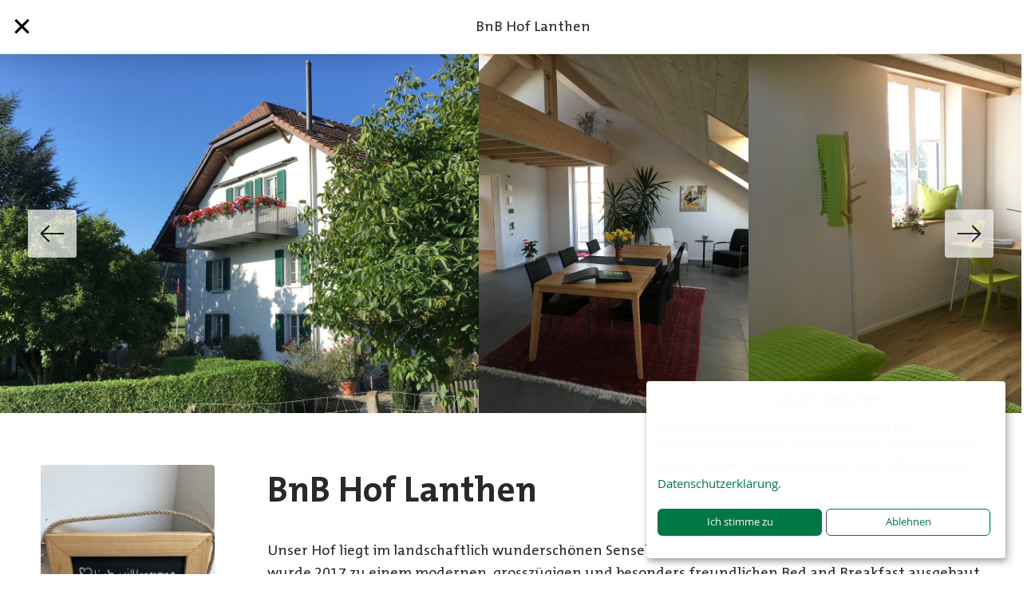

--- FILE ---
content_type: text/html; charset=utf-8
request_url: https://www.hofsuche.schweizerbauern.ch/de/farm/bnb-hof-lanthen-9808
body_size: 1604
content:
<!doctype html>
<html lang="de">

<head>
    <!-- Google Tag Manager -->
    <script data-type="application/javascript" type="text/plain" data-name="google-tag-manager">(function(w,d,s,l,i){w[l]=w[l]||[];w[l].push({'gtm.start': new Date().getTime(),event:'gtm.js'});var f=d.getElementsByTagName(s)[0], j=d.createElement(s),dl=l!='dataLayer'?'&l='+l:'';j.async=true;j.src= 'https://www.googletagmanager.com/gtm.js?id='+i+dl;f.parentNode.insertBefore(j,f); })(window,document,'script','dataLayer','GTM-NKX7FSW');</script> <!-- End Google Tag Manager -->

    <title>BnB Hof Lanthen</title>
    <meta charset="utf-8">
    <meta http-equiv="x-ua-compatible" content="ie=edge">
    <meta name="description" content="Unser Hof liegt im landschaftlich wunderschönen Sensebezirk im Kanton Freiburg.
Der Soller (Dachstock) wurde 2017 zu einem modernen, grosszügigen und besonders freundlichen Bed and Breakfast ausgebaut.
Wir sind ein Familienbetrieb mit Schweinemast, Rindviehhaltung und Ackerbau mit Saatgutproduktion.">
    <meta name="page-domain" content="www.hofsuche.schweizerbauern.ch">
    <meta name="viewport" content="width=device-width, initial-scale=1">
    <meta name="google-site-verification" content="HyepXgoXlNDrEmwoluZkSWoyo9A_Sq_OVBgzFGBOqpY" />

    <!-- open graph -->
    <meta property="og:image" content="https://www.hofsuche.schweizerbauern.ch/api/files/500916/large"/>
    <meta property="og:title" content="BnB Hof Lanthen"/>
    <meta property="og:description" content="Unser Hof liegt im landschaftlich wunderschönen Sensebezirk im Kanton Freiburg.
Der Soller (Dachstock) wurde 2017 zu einem modernen, grosszügigen und besonders freundlichen Bed and Breakfast ausgebaut.
Wir sind ein Familienbetrieb mit Schweinemast, Rindviehhaltung und Ackerbau mit Saatgutproduktion."/>

    <link rel="stylesheet" type="text/css" href="/static/css/landwirtschaft.min.css">
    <link rel="apple-touch-icon" sizes="180x180" href="/static/assets/favicons/landwirtschaft/apple-touch-icon.png">
    <link rel="icon" type="image/png" sizes="32x32" href="/static/assets/favicons/landwirtschaft/favicon-32x32.png">
    <link rel="icon" type="image/png" sizes="16x16" href="/static/assets/favicons/landwirtschaft/favicon-16x16.png">
    <link rel="mask-icon" href="/static/assets/favicons/landwirtschaft/safari-pinned-tab.svg" color="#5bbad5">
    <link rel="shortcut icon" href="/static/assets/favicons/landwirtschaft/favicon.ico">

    <meta name="msapplication-config" content="/static/assets/landwirtschaft/favicons/browserconfig.xml">
    <meta name="theme-color" content="#ffffff">
</head>

<body class="landwirtschaft">
<!-- Google Tag Manager (noscript) --> <noscript><iframe data-name="google-tag-manager" data-src="https://www.googletagmanager.com/ns.html?id=GTM-NKX7FSW" height="0" width="0" style="display:none;visibility:hidden"></iframe></noscript> <!-- End Google Tag Manager (noscript) -->
<!-- Facebook Pixel Code -->
<script>
!function(f,b,e,v,n,t,s)
{if(f.fbq)return;n=f.fbq=function()

{n.callMethod? n.callMethod.apply(n,arguments):n.queue.push(arguments)}
;
if(!f._fbq)f._fbq=n;n.push=n;n.loaded=!0;n.version='2.0';
n.queue=[];t=b.createElement(e);t.async=!0;
t.src=v;s=b.getElementsByTagName(e)[0];
s.parentNode.insertBefore(t,s)}(window, document,'script',
'https://connect.facebook.net/en_US/fbevents.js');
fbq('consent', 'revoke');
fbq('init', '152932212061238');
fbq('track', 'PageView');

</script>
<noscript><img height="1" width="1" style="display:none"
src="https://www.facebook.com/tr?id=152932212061238&ev=PageView&noscript=1"
/></noscript>
<!-- End Facebook Pixel Code -->

<div id="app"></div>

<div id="google-maps-key" data-key="AIzaSyBgNUUV1lnVBlILWbDCDOb-F7jk_t05kl8"></div>
<div id="language-configs" data-key="{&quot;locales&quot;:[&quot;de&quot;,&quot;fr&quot;,&quot;it&quot;,&quot;en&quot;],&quot;whitelist&quot;:[&quot;de&quot;,&quot;fr&quot;,&quot;it&quot;,&quot;en&quot;,&quot;cimode&quot;],&quot;preload&quot;:[&quot;de&quot;]}"></div>

<script src="/static/main.min.js"></script>

</body>
</html>